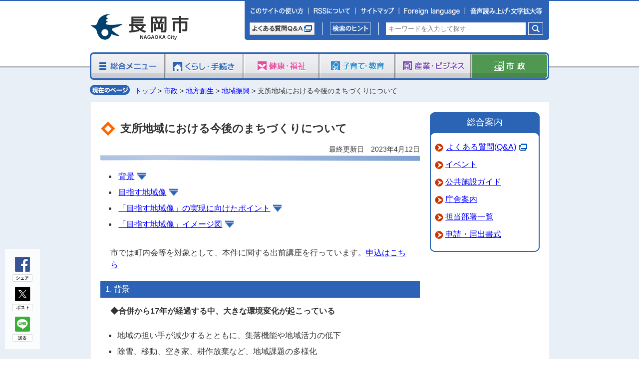

--- FILE ---
content_type: text/html
request_url: https://www-city-nagaoka-niigata-jp.cache.yimg.jp/shisei/cate11/chiiki-shinko/region.html
body_size: 31354
content:
<?xml version="1.0" encoding="UTF-8"?>
<!DOCTYPE html PUBLIC "-//W3C//DTD XHTML 1.0 Transitional//EN" "http://www.w3.org/TR/xhtml1/DTD/xhtml1-transitional.dtd">
<html xmlns="http://www.w3.org/1999/xhtml" lang="ja" xml:lang="ja">  
<head>
<!-- Google Tag Manager -->
<script>(function(w,d,s,l,i){w[l]=w[l]||[];w[l].push({'gtm.start':
new Date().getTime(),event:'gtm.js'});var f=d.getElementsByTagName(s)[0],
j=d.createElement(s),dl=l!='dataLayer'?'&l='+l:'';j.async=true;j.src=
'https://www.googletagmanager.com/gtm.js?id='+i+dl;f.parentNode.insertBefore(j,f);
})(window,document,'script','dataLayer','GTM-M4XM7F42');</script>
<!-- End Google Tag Manager -->

<!-- Google tag (gtag.js) -->
<script async src="https://www.googletagmanager.com/gtag/js?id=G-63FJSV0R49"></script>
<script>
  window.dataLayer = window.dataLayer || [];
  function gtag(){dataLayer.push(arguments);}
  gtag('js', new Date());

  gtag('config', 'G-63FJSV0R49');
</script>
<meta http-equiv="Pragma" content="no-cache">
<meta http-equiv="Cache-Control" content="no-cache">
<meta http-equiv="Expires" content="Thu, 01 Dec 1994 16:00:00 GMT"> 
<meta http-equiv="Content-Type" content="text/html; charset=UTF-8" />
<meta http-equiv="Content-Style-Type" content="text/css" />
<meta http-equiv="Content-Script-Type" content="text/javascript" />
<meta http-equiv="X-UA-COMPATIBLE" content="IE=edge">
<meta name="referrer" content="no-referrer-when-downgrade" />
<meta name="viewport" content="width=device-width, initial-scale=1.0, maximum-scale=2.0, user-scalable=yes" />
<meta name="description" content="長岡市ウェブサイト" />
<meta name="keywords" content="新潟県,新潟,長岡市,長岡,Nagaoka,長岡市役所" />
<meta name="ROBOTS" content="index,follow">
<meta property="og:image" content="../../../images/og_img.jpg" />
<title>支所地域における今後のまちづくりについて</title>
<link rel="shortcut icon" href="../../../images/favicon.ico" />
<link rel="stylesheet" href="../../../css/style.css?ver=11.27" type="text/css" charset="utf-8" />
<link rel="stylesheet" href="../../../css/smart.css?ver=11.27" type="text/css" charset="utf-8" />
<link rel="stylesheet" href="../../../css/asbg.css" type="text/css" charset="utf-8" />

<script type="text/javascript" src="../../../js/jquery-3.5.1.min.js"></script>
<script type="text/javascript" src="../../../js/common-j.js"></script>
<script type="text/javascript" src="../../../js/fontsize.js?ver=11.27"></script>
<script type="text/javascript" src="../../../js/accordion.js?ver=11.27"></script>
<script type="text/javascript" src="../../../js/jquery-ui-1.11.4.min.js"></script>

<script src="https://cdn-eas.readspeaker.com/script/13410/webReader/webReader.js?pids=wr&amp;forceAdapter=ioshtml5&amp;disable=translation,lookup" type="text/javascript" id="rs_req_Init"></script>
</head>

<body>
<!-- Google Tag Manager (noscript) -->
<noscript><iframe src="https://www.googletagmanager.com/ns.html?id=GTM-M4XM7F42"
height="0" width="0" style="display:none;visibility:hidden"></iframe></noscript>
<!-- End Google Tag Manager (noscript) -->

<!-- WCVINDEX!../../../index_menu.html#new1 -->
<!-- WCVINDEX!../../../other/news.html#new2 -->
<!-- WCVINDEX!../../index.html#new3 -->
<!-- WCVINDEX!../../../rss/feed.rss#rss1 -->
<!-- WCVINDEX!../../../rss/feed.rss#rss2 -->

<div id="wrapper">


<!-- PCヘッダーエリア -->
<div id="headerbox" class="hidden_sp">
<!-- WCVPASTE!html!../../../_parts/parts-header1.html --><!-- ━━━━━━━━━━━━━━━━━━━━━━━━━ -->
<!-- EXCLUDE_MKNMZ_INDEXING_START -->
<div id="header">
	<h1 class="logo"><!-- WCVIMAGE --><a href="../../../index.html"><img src="../../../images/nagaoka_city2.gif" width="200" height="52"alt="長岡市公式サイト" /></a></h1>
	<div id="head_r">
		<div class="subnavi2"><!--
--><a href="../../../other/use.html" class="opticon opticon001 mobtn"><img src="../../../images/optimization/pc_1000.png" alt="このサイトの使い方" /></a><!--
--><a href="../../../other/rss.html" class="opticon opticon002 mobtn"><img src="../../../images/optimization/pc_1000.png" alt="RSSについて" /></a><!--
--><a href="../../../other/sitemap.html" class="opticon opticon003 mobtn"><img src="../../../images/optimization/pc_1000.png" alt="サイトマップ" /></a><!--
--><label for="langdisplay" class="opticon opticon014"><img src="../../../images/optimization/pc_1000.png" alt="Foreign language" /></label><!--
--><label for="asalldisplay" class="opticon opticon013"><img src="../../../images/optimization/pc_1000.png?ver=11.27" alt="音声・閲覧補助" /></label></div>
		<div class="clear"></div>

		<div class="itembox">
			<div class="qabox">
				<a href="http://qa.city.nagaoka.niigata.jp/" target="_blank" class="opticon opticon005 mobtn"><img src="../../../images/optimization/pc_1000.png" alt="よくある質問Ｑ＆Ａ" /></a>
			</div>
			<div class="searchbox3">
				<a href="../../../other/search.html" class="opticon opticon006 mobtn"><img src="../../../images/optimization/pc_1000.png" alt="検索のヒント" /></a>
			</div>
			<div class="searchbox4">
				<div class="l-search">
				<form id="cse-search-box" action="https://www.city.nagaoka.niigata.jp/other/result.html">
					<input type="text" name="q" class="l-search__text" placeholder="キーワードを入力して探す" value="" />
					<button class="l-search__btn"><img src="../../../images/btn-gsearch.png" alt="検索"></button>
				</form>
				</div>
			</div>
			<div class="clear"></div>
		</div>
	</div>
	<div class="clear"></div>
</div>

<div id="langcontainer">
	<input type="checkbox" id="langdisplay">
	<div id="langbox">
		<a href="https://honyaku.j-server.com/LUCNAGAOKA/ns/w4/jaen">English</a>
		<a href="https://honyaku.j-server.com/LUCNAGAOKA/ns/w4/jazhb">繁体中文</a>
		<a href="https://honyaku.j-server.com/LUCNAGAOKA/ns/w4/jazh">簡体中文</a>
		<a href="https://honyaku.j-server.com/LUCNAGAOKA/ns/w4/jako">Korean</a>
		<a href="https://honyaku.j-server.com/LUCNAGAOKA/ns/w4/japt">Portugues</a>
		<a href="https://honyaku.j-server.com/LUCNAGAOKA/ns/w4/javi">Tiếng Việt</a>
		<a href="https://translate.google.com/translate?sl=ja&tl=fr&u=https://www.city.nagaoka.niigata.jp/">Français</a>
	</div>
</div>

<div id="ascontainer">
	<input type="checkbox" id="asalldisplay" name="asalldisplay" value="1">
	<div id="asallbox">
		<div class="asbgbtn">
			<span>背景色</span>
			<input type="button" name="asbgbtnstandard" data-bgcolor="standard" value="標準">
			<input type="button" name="asbgbtnblack" data-bgcolor="black" value="黒">
			<input type="button" name="asbgbtnblue" data-bgcolor="blue" value="青">
			<input type="button" name="asbgbtnyellow" data-bgcolor="yellow" value="黄">
		</div>
		<div class="asfsbtn">
			<span>文字サイズ</span>
			<input type="button" name="asfsbtnplus" value="拡大">
			<input type="button" name="asfsbtnzero" value="標準">
		</div>
		<div class="asrsbtn">
			<span>音声読み上げ</span>
			<div id="readspeaker_button1" class="rs_skip rsbtn rs_preserve rswrapped">
			<a href="https://app-eas.readspeaker.com/cgi-bin/rsent?customerid=13410&amp;lang=ja_jp&amp;readid=contentstop,contents,onecontents&amp;url=" title="音声で読み上げる" rel="nofollow" class="rsbtn_play" accesskey="L">
				<span class="rsbtn_left rsimg rspart"><span class="rsbtn_text"><span>読み上げる</span></span></span>
				<span class="rsbtn_right rsimg rsplay rspart"></span>
			</a>
			</div>
		</div>
		<div class="asclosebtn"><label for="asalldisplay">閉じる</label></div>
	</div>
</div>
<!-- EXCLUDE_MKNMZ_INDEXING_END -->
<!-- ━━━━━━━━━━━━━━━━━━━━━━━━━ --><!-- /WCVPASTE -->


<!-- グローバルナビゲーション -->
<div id="gnavi">
<!-- WCVPASTE!html!../../../_parts/parts-menu8.html --><!-- ━━━━━━━━━━━━━━━━━━━━━━━━━ -->
<!-- EXCLUDE_MKNMZ_INDEXING_START -->
	<ul id="5"><!--
		--><li kbn="menu"><!-- WCVIMAGE --><a href="../../../index_menu.html"><img src="../../../images/menu/menu001.jpg" width="152" height="55" alt="総合メニュー" class="btn" /></a></li><!--
		--><li kbn="kurashi"><!-- WCVIMAGE --><a href="../../../kurashi/index.html"><img src="../../../images/menu/menu002.jpg" width="156" height="55" alt="くらし・手続き" class="btn" /></a></li><!--
		--><li kbn="fukushi"><!-- WCVIMAGE --><a href="../../../fukushi/index.html"><img src="../../../images/menu/menu003.jpg" width="152" height="55" alt="健康・福祉" class="btn" /></a></li><!--
		--><li kbn="kosodate"><!-- WCVIMAGE --><a href="../../../kosodate/index.html"><img src="../../../images/menu/menu004.jpg" width="152" height="55" alt="子育て・教育" class="btn" /></a></li><!--
		--><li kbn="sangyou"><!-- WCVIMAGE --><a href="../../../sangyou/index.html"><img src="../../../images/menu/menu005.jpg" width="152" height="55" alt="産業・ビジネス" class="btn" /></a></li><!--
		--><li kbn="shisei"><!-- WCVIMAGE --><a href="../../index.html"><img src="../../../images/menu/menu006_on.jpg" width="156" height="55" alt="市政" /></a></li><!--
	--></ul>
	<ol id="gnavien" style="display:none;"><!--
		--><li><a href="../../../index_menu.html"><img src="../../../images/menu/menu001en.jpg" alt="総合メニュー" /></a></li><!--
		--><li><a href="../../../kurashi/index.html"><img src="../../../images/menu/menu002en.jpg" alt="くらし・手続き" /></a></li><!--
		--><li><a href="../../../fukushi/index.html"><img src="../../../images/menu/menu003en.jpg" alt="健康・福祉" /></a></li><!--
		--><li><a href="../../../kosodate/index.html"><img src="../../../images/menu/menu004en.jpg" alt="子育て・教育" /></a></li><!--
		--><li><a href="../../../sangyou/index.html"><img src="../../../images/menu/menu005en.jpg" alt="産業・ビジネス" /></a></li><!--
		--><li><a href="../../index.html"><img src="../../../images/menu/menu006en.jpg" alt="市政" /></a></li><!--
	--></ol>
<!-- EXCLUDE_MKNMZ_INDEXING_END -->
<!-- ━━━━━━━━━━━━━━━━━━━━━━━━━ --><!-- /WCVPASTE -->
</div>
<!-- //グローバルナビゲーション -->
</div>
<!-- //PCヘッダーエリア -->


<!-- SPヘッダーエリア -->
<div id="spheaderbox" class="hidden_pc">
<!-- WCVPASTE!html!../../../_parts/parts-header2.html --><!-- ━━━━━━━━━━━━━━━━━━━━━━━━━ -->
<!-- EXCLUDE_MKNMZ_INDEXING_START -->
<div id="spheader">

	<div>
		<h1 class="logo"><!-- WCVIMAGE --><a href="../../../index.html"><img src="../../../images/sp/sp_nagaokacity2.png"alt="長岡市公式サイト" /></a></h1>
		<div id="menu_btn">
			<!-- WCVIMAGE --><img src="../../../images/sp/sp_supportbtn.png" alt="音声・閲覧補助" id="sp_menu_support" />
			<!-- WCVIMAGE --><img src="../../../images/sp/sp_menubtn.png?ver=11.27" alt="menu" id="sp_menu" />
		</div>
		<br class="clear" />
	</div>

	<div id="spmenu_support">
		<div id="spgnavi_support">
			<div class="asbgbtn">
				<span>背景色</span>
				<input type="button" name="asbgbtnstandard" data-bgcolor="standard" value="標準">
				<input type="button" name="asbgbtnblack" data-bgcolor="black" value="黒">
				<input type="button" name="asbgbtnblue" data-bgcolor="blue" value="青">
				<input type="button" name="asbgbtnyellow" data-bgcolor="yellow" value="黄">
			</div>
			<div class="asfsbtn">
				<span>文字サイズ</span>
				<input type="button" name="asfsbtnplus" value="拡大">
				<input type="button" name="asfsbtnzero" value="標準">
			</div>
			<div class="asrsbtn">
				<span>音声読み上げ</span>
				<div id="readspeaker_button2" class="rs_skip rsbtn rs_preserve rswrapped">
				<a href="https://app-eas.readspeaker.com/cgi-bin/rsent?customerid=13410&amp;lang=ja_jp&amp;readid=contentstop,contents,onecontents&amp;url=" title="音声で読み上げる" rel="nofollow" class="rsbtn_play" accesskey="L2">
					<span class="rsbtn_left rsimg rspart"><span class="rsbtn_text"><span>読み上げる</span></span></span>
					<span class="rsbtn_right rsimg rsplay rspart"></span>
				</a>
				</div>
			</div>
		</div>
	</div>

	<div id="spmenu">
		<div id="spgnavi">
			<ul>
				<li class="left"><p><a href="../../../index_menu.html"><span class="opticon menu1 opticonmenu"></span>総合メニュー</a></p></li>
				<li class="right"><p><a href="../../../kurashi/index.html"><span class="opticon menu2 opticonmenu"></span>くらし・手続き</a></p></li>
				<li class="left"><p><a href="../../../fukushi/index.html"><span class="opticon menu3 opticonmenu"></span>健康・福祉</a></p></li>
				<li class="right"><p><a href="../../../kosodate/index.html"><span class="opticon menu4 opticonmenu"></span>子育て・教育</a></p></li>
				<li class="left"><p><a href="../../../sangyou/index.html"><span class="opticon menu6 opticonmenu"></span>産業・ビジネス</a></p></li>
				<li class="right"><p><a href="../../index.html"><span class="opticon menu7 opticonmenu"></span>市政</a></p></li>
			</ul>
			<br class="clear" />
		</div>

		<div id="spgnaviqa">
			<div class="qaleft">
				<a href="../../../event/index.html" class="opticon opticonsp404"><img src="../../../images/optimization/sp_1000.png" alt="イベントカレンダー"></a>
			</div>
			<div class="qaright">
				<a href="../../../fukushi/cate01/isya.html" class="opticon opticonsp405"><img src="../../../images/optimization/sp_1000.png" alt="急患診療"></a>
			</div>
			<div class="clear"></div>
			<div class="qaleft">
				<a href="http://qa.city.nagaoka.niigata.jp/" target="_blank" class="opticon opticonsp402"><img src="../../../images/optimization/sp_1000.png" alt="よくある質問Q&A"></a>
			</div>
			<div class="qaright">
				<label for="langdisplaysp" class="opticon opticonsp406"><img src="../../../images/optimization/sp_1000.png" alt="Foreign language"></label>
			</div>
			<div class="clear"></div>
			<div id="langcontainersp">
				<input type="checkbox" id="langdisplaysp">
				<div id="langboxsp">
					<a href="https://honyaku.j-server.com/LUCNAGAOKA/ns/w4/jaen">English</a>
					<a href="https://honyaku.j-server.com/LUCNAGAOKA/ns/w4/jazhb">繁体中文</a>
					<a href="https://honyaku.j-server.com/LUCNAGAOKA/ns/w4/jazh">簡体中文</a>
					<a href="https://honyaku.j-server.com/LUCNAGAOKA/ns/w4/jako">Korean</a>
					<a href="https://honyaku.j-server.com/LUCNAGAOKA/ns/w4/japt">Portugues</a>
					<a href="https://honyaku.j-server.com/LUCNAGAOKA/ns/w4/javi">Tiếng Việt</a>
					<a href="https://translate.google.com/translate?sl=ja&tl=fr&u=https://www.city.nagaoka.niigata.jp/">Français</a>
				</div>
			</div>
		</div>
	</div>


	<div class="itembox">
		<div class="searchbox4">
				<div class="l-search">
				<form id="cse-search-box-sp" action="https://www.city.nagaoka.niigata.jp/other/result.html">
					<input type="text" name="q" class="l-search__text" placeholder="キーワードを入力して探す" value="" />
					<button class="l-search__btn opticon opticonsp1000"><img src="../../../images/optimization/sp_1000.png" alt="検索"></button>
				</form>
				</div>
		</div>
	</div>

</div>

<div class="snsareasp">
<ul><li class="sns_fb"><div>シェア</div></li><li class="sns_tw"><div>ポスト</div></li><li class="sns_ln"><div>送る</div></li></ul>
<div class="clear"></div>
</div>

<!-- EXCLUDE_MKNMZ_INDEXING_END -->
<!-- ━━━━━━━━━━━━━━━━━━━━━━━━━ --><!-- /WCVPASTE -->
</div>
<!-- //SPヘッダーエリア -->









<!-- メインエリア -->
<div id="contwrap">

<!-- WCVPASTE!html!../../../parts-slidemenu_sub.html --><!-- ━━━━━━━━━━━━━━━━━━━━━━━━━ -->
<!-- ━━━━━━━━━━━━━━━━━━━━━━━━━ --><!-- /WCVPASTE -->

	<div id="container2">
		<div class="pankuzubox hidden_sp"><p><img src="../../../images/pankuzu.gif" alt="" /><!-- WCVCRUMBS!&gt;!nagaoka --><a href="../../../index.html">トップ</a> &gt; <a href="../../">市政</a> &gt; <a href="../">地方創生</a> &gt; <a href="./">地域振興</a> &gt; 支所地域における今後のまちづくりについて<!-- /WCVCRUMBS --></p></div>
		<div class="pankuzubox hidden_pc"><p><img src="../../../images/sp/pankuzu.png" alt="" /><!-- WCVCRUMBS!&gt;!nagaoka --><a href="../../../index.html">トップ</a> &gt; <a href="../../">市政</a> &gt; <a href="../">地方創生</a> &gt; <a href="./">地域振興</a> &gt; 支所地域における今後のまちづくりについて<!-- /WCVCRUMBS --></p></div>

<!--===== 2カラム：コンテンツエリア start ===============-->
		<div id="contentsarea2cal">

		<!-- メインコンテンツ -->
		<div id="contents">

		<div class="titlebox">
			<h2><!-- WCVTITLE -->支所地域における今後のまちづくりについて<!-- /WCVTITLE --></h2>
			<p><!-- WCVTEXT -->最終更新日　2023年4月12日<!-- /WCVTEXT --></p>
		</div>

		<div class="layout1">
<!-- WCVTABLE!../../../_rows/template.rows -->
<!-- WCVROW!list-disc!16799053890 -->
<ul class="disc">
<!-- WCVTABLE!../../../_rows/list.rows -->
<!-- WCVROW!list1!0001 -->
<li><!-- WCVTEXT --><a class="ilin" href="region.html#01">背景</a><!-- /WCVTEXT --></li>
<!-- /WCVROW -->
<!-- WCVROW!list!16799058670 -->
<li><!-- WCVTEXT --><a class="ilin" href="region.html#02">目指す地域像</a><!-- /WCVTEXT --></li>
<!-- /WCVROW -->
<!-- WCVROW!list!16799058671 -->
<li><!-- WCVTEXT --><a class="ilin" href="region.html#03">「目指す地域像」の実現に向けたポイント</a><!-- /WCVTEXT --></li>
<!-- /WCVROW -->
<!-- WCVROW!list!16799058672 -->
<li><!-- WCVTEXT --><a class="ilin" href="region.html#04">「目指す地域像」イメージ図</a><!-- /WCVTEXT --></li>
<!-- /WCVROW -->
<!-- /WCVTABLE -->
</ul>
<!-- /WCVROW -->
<!-- WCVROW!text1!16810953650 -->
<div class="txt1"><p><!-- WCVTEXT -->市では町内会等を対象として、本件に関する出前講座を行っています。<a href="https://logoform.jp/form/P5EF/252044" target="_blank">申込はこちら</a><!-- /WCVTEXT --></p></div>
<!-- /WCVROW -->
<!-- WCVROW!title1!16799054050 -->
<h3><!-- WCVTEXT --><a name="01">1. 背景</a><!-- /WCVTEXT --></h3>
<!-- /WCVROW -->
<!-- WCVROW!text1!16799054051 -->
<div class="txt1"><p><!-- WCVTEXT --><strong>◆合併から17年が経過する中、大きな環境変化が起こっている</strong><!-- /WCVTEXT --></p></div>
<!-- /WCVROW -->
<!-- WCVROW!list-disc!16799054052 -->
<ul class="disc">
<!-- WCVTABLE!../../../_rows/list.rows -->
<!-- WCVROW!list1!0002 -->
<li><!-- WCVTEXT -->地域の担い手が減少するとともに、集落機能や地域活力の低下<!-- /WCVTEXT --></li>
<!-- /WCVROW -->
<!-- WCVROW!list!16799054910 -->
<li><!-- WCVTEXT -->除雪、移動、空き家、耕作放棄など、地域課題の多様化<!-- /WCVTEXT --></li>
<!-- /WCVROW -->
<!-- WCVROW!list!16799054911 -->
<li><!-- WCVTEXT -->新型コロナウイルスの感染拡大等を契機とした地方分散の潮流<!-- /WCVTEXT --></li>
<!-- /WCVROW -->
<!-- WCVROW!list!16799054912 -->
<li><!-- WCVTEXT -->各地域においてコミュニティ協議会やNPO、まちづくり団体の設立・活躍<!-- /WCVTEXT --></li>
<!-- /WCVROW -->
<!-- WCVROW!list!16799054913 -->
<li><!-- WCVTEXT -->IoT・ICT等の革新的な技術の進展と、行政DXの推進<!-- /WCVTEXT --></li>
<!-- /WCVROW -->
<!-- /WCVTABLE -->
</ul>
<!-- /WCVROW -->
<!-- WCVROW!title1!16799054053 -->
<h3><!-- WCVTEXT --><a name="02">2. 目指す地域像</a><!-- /WCVTEXT --></h3>
<!-- /WCVROW -->
<!-- WCVROW!list-disc!16799054054 -->
<ul class="disc">
<!-- WCVTABLE!../../../_rows/list.rows -->
<!-- WCVROW!list1!0003 -->
<li><!-- WCVTEXT --><strong>住民が安全・安心に住み続けられる地域</strong><!-- /WCVTEXT --></li>
<!-- /WCVROW -->
<!-- WCVROW!list!16799055830 -->
<li><!-- WCVTEXT --><strong>地域の個性を活かし、将来に向け新たな価値を生み出していく地域</strong><!-- /WCVTEXT --></li>
<!-- /WCVROW -->
<!-- /WCVTABLE -->
</ul>
<!-- /WCVROW -->
<!-- WCVROW!title1!16799054180 -->
<h3><!-- WCVTEXT --><a name="03">3. 「目指す地域像」の実現に向けたポイント</a><!-- /WCVTEXT --></h3>
<!-- /WCVROW -->
<!-- WCVROW!text1!16799054181 -->
<div class="txt1"><p><!-- WCVTEXT -->① 地域の担い手不足への対応<br />
② コミュニティ力の強化<br />
③ イノベーションによる良好な生活環境の確保<br />
④ 地方分散の受け皿として関係・定住人口の創出<br />
⑤ 地域資源の活用等による活性化と愛着心の醸成<!-- /WCVTEXT --></p></div>
<!-- /WCVROW -->
<!-- WCVROW!text1!16799054182 -->
<div class="txt1"><p><!-- WCVTEXT --><a href="regional-image.html">①～③にかかる行政機能の見直し、体制の構築についてはこちら</a><!-- /WCVTEXT --></p></div>
<!-- /WCVROW -->
<!-- WCVROW!title1!16799054320 -->
<h3><!-- WCVTEXT --><a name="04">4. 「目指す地域像」イメージ図</a><!-- /WCVTEXT --></h3>
<!-- /WCVROW -->
<!-- WCVROW!image2!16799054321 -->
<div class="img2">
<!-- WCVIMAGE --><a href="./file/region-01l.jpg" target="_blank"><img src="./img/region-01.jpg" alt="「目指す地域像」の画像" width="580" height="333" /></a><br />
<span><!-- WCVTEXT --><!-- /WCVTEXT --></span>
</div>
<!-- /WCVROW -->
<!-- /WCVTABLE -->
		</div>


		<div class="tantouwaku">
			<div class="tantoubox">
				<div class="tantouttl"><p>このページの担当</p></div>
				<div class="tantoulist">
				<dl>
<!-- WCVTABLE!../../../_rows/toiawase.rows -->
<!-- WCVROW!contactC3033!17134249440 -->
<dt class="C3033"><!-- WCVTEXT -->地域振興戦略部 地域支援班<!-- /WCVTEXT --></dt>
<dd><!-- WCVTEXT -->〒940-0062　新潟県長岡市大手通2-6 （大手通庁舎）<br />
TEL：0258-39-2260　　FAX：0258-39-2254<!-- /WCVTEXT -->
<button class="contact_btn" data-cid="C3033">このページの作成担当にメールを送る</button></dd>
<!-- /WCVROW -->
<!-- /WCVTABLE --></dl>
				</div>
			</div>
		</div>

		</div>
		<!-- //メインコンテンツ -->


	<!-- 右メニュー -->
	<div id="contentsright">
<!-- WCVPASTE!html!../../../_parts/parts-rightmenu2.html --><!-- ━━━━━━━━━━━━━━━━━━━━━━━━━ -->
<div class="snsareasp hidden_pc">
<ul><li class="sns_fb"><div>シェア</div></li><li class="sns_tw"><div>ポスト</div></li><li class="sns_ln"><div>送る</div></li></ul>
<div class="clear"></div>
</div>
<!-- ━━━━━━━━━━━━━━━━━━━━━━━━━ --><!-- /WCVPASTE -->

<!-- WCVPASTE!html!../../../_parts/parts-rightmenu1.html --><!-- ━━━━━━━━━━━━━━━━━━━━━━━━━ -->
<!-- EXCLUDE_MKNMZ_INDEXING_START -->
	<div class="subinfobox">
		<div class="subinfohead"><p>総合案内</p></div>
		<div class="subinfolist">
		<ul>
			<li><!-- WCVTEXT --><a href="http://qa.city.nagaoka.niigata.jp/" target="_blank" class="newwin">よくある質問(Q&amp;A)</a><!-- /WCVTEXT --></li>
			<li><!-- WCVTEXT --><a href="../../../event/index.html">イベント</a><!-- /WCVTEXT --></li>
			<li><!-- WCVTEXT --><a href="../../../shisetsu/index.html">公共施設ガイド</a><!-- /WCVTEXT --></li>
			<li><!-- WCVTEXT --><a href="../../cate05/annai.html">庁舎案内</a><!-- /WCVTEXT --></li>
			<li><!-- WCVTEXT --><a href="../../cate05/itiran.html">担当部署一覧</a><!-- /WCVTEXT --></li>
			<li><!-- WCVTEXT --><a href="../../../download/index.html">申請・届出書式</a><!-- /WCVTEXT --></li>
			<div class="clear"></div>
		</ul>
		</div>

	</div>
<!-- EXCLUDE_MKNMZ_INDEXING_END -->
<!-- ━━━━━━━━━━━━━━━━━━━━━━━━━ --><!-- /WCVPASTE -->
	</div>
	<!-- //右メニュー -->

	<div class="clear"></div>
	</div>
<!--===== 2カラム：コンテンツエリア end ===============-->

</div><!--===== //container2 end ===============-->

<div id="enquetearea">
<!-- WCVPASTE!html!../../../_parts/parts-enquet.html --><!-- ━━━━━━━━━━━━━━━━━━━━━━━━━ -->
<!-- EXCLUDE_MKNMZ_INDEXING_START -->
<div id="enquetebox">
<div id="enquetettl"><h4><strong>このページに関するアンケート</strong></h4></div>
<div class="qa_area">
<form action="/cgi-bin/enquete/enq.cgi" method="post" name="commonform" id="commonform" onsubmit="return enq_submit()">
<dl>
<dt>質問：このページの情報は役に立ちましたか。</dt>
<dd><fieldset><legend>情報の内容</legend>
<input type="radio" name="enq1" value="役に立った" id="enq1_1" /><label for="enq1_1">役に立った</label>　<input type="radio" name="enq1" value="役に立たなかった" id="enq1_2" /><label for="enq1_2">役に立たなかった</label>　<input type="radio" name="enq1" value="どちらともいえない" id="enq1_3" /><label for="enq1_3">どちらともいえない</label>
</fieldset></dd>
<dt>質問：このページは見つけやすかったですか。</dt>
<dd><fieldset><legend>見つけやすさ</legend>
<input type="radio" name="enq2" value="見つけやすかった" id="enq2_1" /><label for="enq2_1">見つけやすかった</label>　<input type="radio" name="enq2" value="見つけにくかった" id="enq2_2" /><label for="enq2_2">見つけにくかった</label>　<input type="radio" name="enq2" value="どちらともいえない" id="enq2_3" /><label for="enq2_3">どちらともいえない</label>
</fieldset></dd>
<dt>質問：このページはどのようにしてたどり着きましたか。</dt>
<dd><fieldset><legend>たどり着き</legend>
<input type="radio" name="enq3" value="トップページから順に" id="enq3_1" /><label for="enq3_1">トップページから順に</label>　<input type="radio" name="enq3" value="サイト内検索" id="enq3_2" /><label for="enq3_2">サイト内検索</label>　<input type="radio" name="enq3" value="検索エンジン" id="enq3_3" /><label for="enq3_3">検索エンジン</label>　<input type="radio" name="enq3" value="その他" id="enq3_4" /><label for="enq3_4">その他</label>
</fieldset></dd>
<dt>質問：長岡市ホームページはどれくらいの頻度でご覧になりますか。</dt>
<dd><fieldset><legend>頻度</legend>
<input type="radio" name="enq4" value="はじめて" id="enq4_1" /><label for="enq4_1">はじめて</label>　<input type="radio" name="enq4" value="ときどき" id="enq4_2" /><label for="enq4_2">ときどき</label>　<input type="radio" name="enq4" value="いつも" id="enq4_3" /><label for="enq4_3">いつも</label>
</fieldset></dd>
</dl>
<input type="hidden" id="enq_info1" name="info1" value="" />
<input type="hidden" id="enq_info2" name="info2" value="" />
<input type="hidden" id="enq_info3" name="info3" value="" />
<input type="hidden" id="enq_info4" name="info4" value="" />
<input type="hidden" name="iken" value="">
<div class="submitbox"><input type="image" src="../../../images/btn_submit.jpg" name="submit" alt="送信" value="" /></div>
</form>
</div>
</div>
<!-- EXCLUDE_MKNMZ_INDEXING_END -->
<!-- ━━━━━━━━━━━━━━━━━━━━━━━━━ --><!-- /WCVPASTE -->
</div>

<div id="bannerarea">
<!-- WCVPASTE!html!../../../_parts/parts-banner8.html --><!-- ━━━━━━━━━━━━━━━━━━━━━━━━━ -->
<!-- ━━━━━━━━━━━━━━━━━━━━━━━━━ --><!-- /WCVPASTE -->
</div>

<div id="footitem">
<!-- WCVPASTE!html!../../../_parts/parts-footer1.html --><!-- ━━━━━━━━━━━━━━━━━━━━━━━━━ -->
<!-- EXCLUDE_MKNMZ_INDEXING_START -->
	<div id="toTop" class="backtop"><p><a href="#wrapper">ページトップに戻る</a></p></div>
	<div class="footindex"><p><!-- WCVTEXT --><a href="../../../other/accessibility.html">アクセシビリティ</a>&nbsp;｜&nbsp;<a href="../../../other/privacy.html">個人情報の取り扱い</a>&nbsp;｜&nbsp;<a href="../../../other/menseki.html">免責事項</a>&nbsp;｜&nbsp;<a href="../../../other/toiawase.html">お問い合わせ</a><!-- /WCVTEXT --></p></div>

<!-- EXCLUDE_MKNMZ_INDEXING_END -->
<!-- ━━━━━━━━━━━━━━━━━━━━━━━━━ --><!-- /WCVPASTE -->
</div>

</div><!--===== //メインエリア contwrap end ===============-->








<!-- フッターエリア -->
<div id="footerarea">
<!-- WCVPASTE!html!../../../_parts/parts-footer2.html --><!-- ━━━━━━━━━━━━━━━━━━━━━━━━━ -->
<!-- EXCLUDE_MKNMZ_INDEXING_START -->
<div id="footer">
	<div class="footerinforight">
<!-- WCVTEXT --><span>長岡市役所総合窓口（アオーレ長岡東棟1階）</span><br />
平日：午前8時30分～午後5時15分／土・祝：午前9時～午後5時<br />
休業日：日曜日・年末年始<br />
※日曜日と祝日が重なる場合は、お休みとなります。<br />
※<a href="../../cate05/ao-re/reception-status.html">総合窓口の待ち人数はこちらから確認できます。</a><br />
<span>上記以外の担当部署</span><br />
平日　　午前8時30分～午後5時15分<br />
※部署、施設によっては、開庁・開館の日・時間が異なるところがあります。<!-- /WCVTEXT -->
	</div>
	<div class="footerinfoleft">
	<img src="../../../images/img_footid.gif" width="180" height="45" alt="長岡市役所" /><br />
	<address>〒940-8501　新潟県長岡市大手通1丁目4番地10　<a href="../../cate05/ao-re/access.html" class="opticon opticoncm000"><img src="../../../images/optimization/pc_1000.png" alt="アクセス" /></a><br />
	電話：0258-35-1122（代表）　FAX：0258-39-2275（代表）<br />
	法人番号：7000020152021（<a href="../../cate01/my-number.html#10">法人番号について</a>）<br />
	［<a href="../../../kurashi/cate02/invoice-number.html">適格請求書発行事業者登録番号はこちら</a>］</address>
	<p class="copyright">Copyright &copy; 2006 Nagaoka City. All Rights Reserved.</p>
	</div>
	<br class="clear" />
	</div>
</div>
<!-- EXCLUDE_MKNMZ_INDEXING_END -->
<!-- ━━━━━━━━━━━━━━━━━━━━━━━━━ --><!-- /WCVPASTE -->
</div><!-- //フッターエリア footerarea end ===============-->


</div><!--===== //全体 wrapper end ===============-->

<!-- WCVPASTE!html!../../../_parts/parts-slashbody.html --><!-- ━━━━━━━━━━━━━━━━━━━━━━━━━ -->
<div id="snsarea" class="hidden_sp">
<ul><li class="sns_fb">Facebook</li><li class="sns_tw">X</li><li class="sns_ln">LINE</li></ul>
</div>
<!-- ━━━━━━━━━━━━━━━━━━━━━━━━━ --><!-- /WCVPASTE -->

</body>

</html>

--- FILE ---
content_type: application/javascript
request_url: https://www-city-nagaoka-niigata-jp.cache.yimg.jp/js/fontsize.js?ver=11.27
body_size: 2201
content:
$(function(){

	/* フォントサイズ */
	var font = getCookieFontSize();
	setCookieFontSize(font);

	function getCookieFontSize() {
		var font = 0;
		var cookies = document.cookie;
		cookies = cookies.split('; ');
		for(var c of cookies) {
			var ca = c.split('=');
			if(ca[0] == 'fontsize'){
				font = ca[1];
				break;
			}
		}
		return Number(font);
	}

	function setCookieFontSize(font) {
		var isPc = true;
		if ((navigator.userAgent.indexOf('iPhone') > 0 && navigator.userAgent.indexOf('iPad') == -1) || navigator.userAgent.indexOf('iPod') > 0 || navigator.userAgent.indexOf('Android') > 0) {
			isPc = false;
		}

		switch (font){
			case 1:
				bodyFont = (isPc ? '18px' : '1.62em');
				break;
			case 2:
				bodyFont = (isPc ? '20px' : '1.75em');
				break;
			case 3:
				bodyFont = (isPc ? '22px' : '1.87em');
				break;
			case 4:
				bodyFont = (isPc ? '24px' : '2.00em');
				break;
			case 5:
				bodyFont = (isPc ? '26px' : '2.12em');
				break;
			default:
				bodyFont = (isPc ? '16px' : '1.47em');
				font = 0;
				break;
		}

		isPc ? $("body").css("fontSize", bodyFont) : $("html").css("fontSize", bodyFont);
		document.cookie = 'fontsize=' + font;
	}

	$(".asfsbtn input[name=asfsbtnzero]").click(function(){
		setCookieFontSize(0);
	});

	$(".asfsbtn input[name=asfsbtnplus]").click(function(){
		var plus = getCookieFontSize();
		plus = (!isNaN(plus) ? (plus > 4 ? 5 : plus + 1) : 0);
		setCookieFontSize(plus);
	});


	/* 背景色 */
	var bgcolor = getCookieBackGroundColor();
	setCookieBackGroundColor(bgcolor);

	function getCookieBackGroundColor() {
		var bgcolor = 'standard';
		var cookies = document.cookie;
		cookies = cookies.split('; ');
		for(var c of cookies) {
			var ca = c.split('=');
			if(ca[0] == 'backGroundColor'){
				bgcolor = ca[1];
				break;
			}
		}
		return bgcolor;
	}

	function setCookieBackGroundColor(bgcolor) {
		$('body').removeClass('asbgcommon asbgblack asbgblue asbgyellow');
		
		switch (bgcolor){
			case 'black':
				$('body').addClass('asbgcommon asbgblack');
				break;
			case 'blue':
				$('body').addClass('asbgcommon asbgblue');
				break;
			case 'yellow':
				$('body').addClass('asbgcommon asbgyellow');
				break;
			default:
				bgcolor = 'standard';
				break;
		}

		document.cookie = 'backGroundColor=' + bgcolor;
	}

	$(".asbgbtn input[type=button]").click(function(){
		setCookieBackGroundColor( $(this).data('bgcolor'));
	});


});

